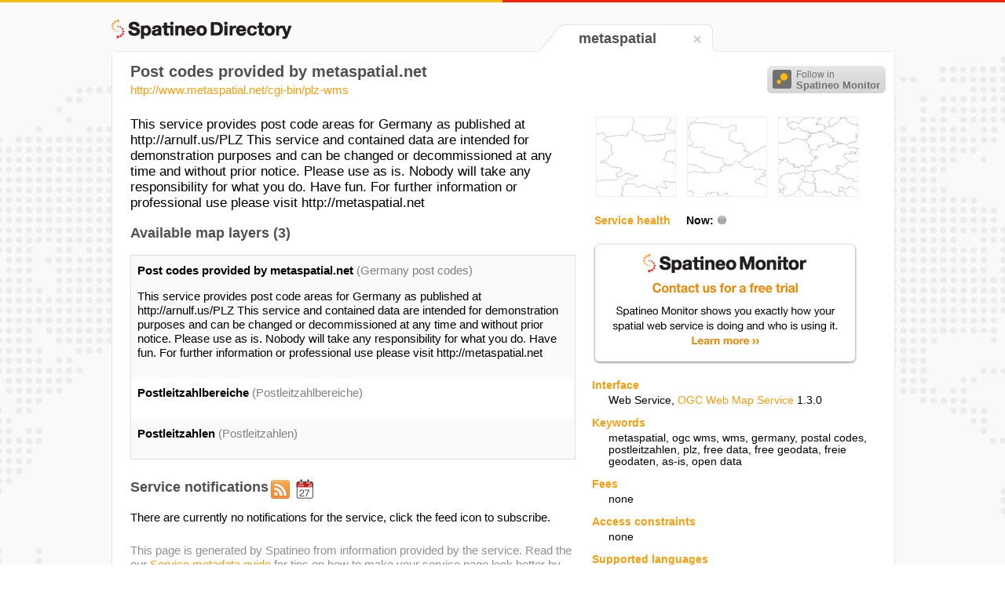

--- FILE ---
content_type: text/html;charset=UTF-8
request_url: https://directory.spatineo.com/service/8645/
body_size: 21273
content:
<!DOCTYPE html>
<html>

<head>
<meta name="viewport" content="initial-scale=1.0, user-scalable=no" />
<meta charset="utf-8" />
<meta name="Description" content="Spatineo Directory page containing service metadata and availability information about WMS type Web Service 'Post codes provided by metaspatial.net' provided by metaspatial."/>
<title>Post codes provided by metaspatial.net - Spatineo Directory</title>
<link rel="shortcut icon" href="/favicon.ico"/>
<link rel="apple-touch-icon" href="/apple-touch-icon.png" />
<link rel="feed" href="https://monitor.spatineo.com/api/public/notifications/8645/" title="Changes as Atom feed"/>
<link rel="home" href="https://directory.spatineo.com/"/>
<link rel="canonical" href="https://directory.spatineo.com/service/8645/" />
<link rel="publisher" href="https://plus.google.com/103325145443709392720" />
<link rel="sitemap" href="/sitemap.xml" type="application/xml" />
<link rel="stylesheet" type="text/css" href="../../directory-20150729.css" />
<link rel="stylesheet" type="text/css" href="../../lib/lightbox/css/lightbox.css" />
<style>
	.eaafterat:before {
		content: 'metaspatial.net';
	}
	.eabeforeat:before {
		content: 'arnulf.christl';
	}
	.attainline:before {
		content: '@';
	}
</style>
<script type="text/javascript" src="//cdnjs.cloudflare.com/ajax/libs/jquery/1.8.3/jquery.min.js"></script>
<script type="text/javascript" src="//cdnjs.cloudflare.com/ajax/libs/jquery-cookie/1.4.1/jquery.cookie.min.js"></script>
<script type="text/javascript" src="//cdnjs.cloudflare.com/ajax/libs/modernizr/2.6.2/modernizr.min.js"></script>
<script type="text/javascript" src="//cdnjs.cloudflare.com/ajax/libs/showdown/0.3.1/showdown.min.js"></script>
<script type="text/javascript" src="//cdnjs.cloudflare.com/ajax/libs/moment.js/2.0.0/moment.min.js"></script>
<script type="text/javascript" src="//cdnjs.cloudflare.com/ajax/libs/underscore.js/1.4.4/underscore-min.js"></script>
<script type="text/javascript" src="../../lib/lightbox/js/lightbox.js"></script>

<script type="text/javascript">
$(document).ready(function() {

	var now = moment();

	function calculateAvailability(dim) {
		var avail = dim.hoursUp / (dim.hoursDown + dim.hoursMaintenance + dim.hoursUp) * 100.0;
		return Math.round(avail*10.0) / 10.0;
	}

	function calculateTime(dim) {
		if (dim > 24) {
			return (Math.round(dim / 24 * 10.0) / 10.0) + " days";
		} else {
			return (Math.round(dim * 10.0) / 10.0) + " hours";
		}

	}

	function addAvailabilityInformation(x, tbody) {

		// Calculate availability
		var availability = $('<tr></tr>');
		availability.append( $('<td class="row_label"></td>').text('Availability') );
		availability.append( $('<td></td>').text( calculateAvailability(x.week) +"%" ) );
		availability.append( $('<td></td>').text( calculateAvailability(x.year) +"%" ) );

		var downtime = $('<tr></tr>');
		downtime.append( $('<td class="row_label"></td>').text('Total downtime') );
		downtime.append( $('<td></td>').text( calculateTime(x.week.hoursDown + x.week.hoursMaintenance) ) );
		downtime.append( $('<td></td>').text( calculateTime(x.year.hoursDown + x.year.hoursMaintenance) ) );

		var maintenance = $('<tr></tr>');
		maintenance.append( $('<td class="row_label"></td>').text('Pre-announced service interruptions') );
		maintenance.append( $('<td></td>').text( calculateTime(x.week.hoursMaintenance) ) );
		maintenance.append( $('<td></td>').text( calculateTime(x.year.hoursMaintenance) ) );

		var unexpected = $('<tr></tr>', { 'class': 'highlighted' });
		unexpected.append( $('<td class="row_label"></td>').text('Unexpected downtime') );
		unexpected.append( $('<td></td>').text( calculateTime(x.week.hoursDown) ) );
		unexpected.append( $('<td></td>').text( calculateTime(x.year.hoursDown) ) );

		tbody.append(availability);
		tbody.append(downtime);
		tbody.append(maintenance);
		tbody.append(unexpected);
	}

	$.ajax('https://monitor.spatineo.com/api/public/serviceAvailability', {
		type: 'GET',
		dataType: 'jsonp',
		data: { WMS: 8645 },
		success: function(data, status) {
			if ((status == 'success' || status == 'notmodified') && data.status == 'OK') {
				var x = data.result[0];

				$('#health_indicator').addClass(x.status.toLowerCase()).attr('title', x.status);

				if (x.week != undefined && x.year != undefined) {
					var thead = $('.health_table thead tr');
					thead.append( $('<th></th>', { 'class': 'week' }).text('Last 7 days'));
					thead.append( $('<th></th>', { 'class': 'year' }).text('Year '+new Date().getFullYear()));

					addAvailabilityInformation(x, $('.health_table tbody'));
				}

			} else {
				$('#health_indicator').addClass('unknown').attr('title', 'UNKNOWN');
			}
		}
	})

	$.ajax('https://monitor.spatineo.com/api/public/notifications/8645/json', {
		type: 'GET',
		dataType: 'jsonp',
		success: function(data, status) {
			if (!data) return;


			if (data.entries) {
				var notifications = [];

				notifications = _.filter(data.entries, function(e) { return e.type == 'userNotification'; });

				// Find latest maintenance break: filter those which have not ended yet, then order by start time
				var tmp = _.filter(data.entries, function(e) { return e.type == 'serviceEvent' && now.isBefore(e.end); });
				tmp = _.sortBy(tmp, function(e) { return moment(e.start).unix() });
				if (tmp.length > 0) {
					setMaintenanceBreak(tmp[0]);
				}

				// Add notifications
				_.each(notifications, addNotification);
			}

			if (data.publisher && data.publisher.title) {
				$('#provider_unverified').hide();
			}

		}
	});

	function setMaintenanceBreak(entry)
	{
		var element = $('#maintenance_notification');

		var content = $('<div></div>').addClass('content');
		var converter = new Showdown.converter();
		var html = converter.makeHtml(entry.content);
		// Strip id="bar" attribute from tags
		html = html.replace(/(<[a-zA-Z][a-zA-Z0-9]*) id="[^""]*"(>)/g, '$1$2');
		content.append(html);

		content.hide();
		element.click(function() {
			content.slideToggle();
		});

		var time;
		var absTime;
		if (entry.type == 'serviceEvent' && entry.start && entry.end) {
			var start = moment(entry.start);
			var end = moment(entry.end);

			var scheduledForText;

			if (start.isBefore(now) && end.isAfter(now)) {
				// Currently active
				element.addClass('active');
				time = $('<div></div>').addClass('affects_time');
				time.text('Pre-announced maintenance is in effect, ends '+end.from(now));
				content.show();

				scheduledForText = 'Scheduled for '+start.format('LLL')+' until '+end.format('LLL');
			} else {
				var inText = start.from(now);
				inText = inText.charAt(0).toUpperCase()+inText.substring(1);
				scheduledForText = inText+', from '+start.format('LLL')+' until '+end.format('LLL');
			}

			absTime = $('<div></div>').addClass('maintenance_times').text(scheduledForText);
		}

		if (entry.publish) {
			var published = $('<div></div>').addClass('publish_time').text('Published '+moment(entry.publish).format('LL'));
			content.append(published);
		}

		var titleHolder = $('<div></div>').addClass('title');
		if (time) titleHolder.append(time);
		titleHolder.append($('<h3></h3>').text(entry.title));
		if (absTime) titleHolder.append(absTime);

		element.append(titleHolder);
		element.append(content);

		element.show();
	}

	var notifications = 0;

	function addNotification(entry)
	{
		$('#service_notifications #notifications_scroller').show();
		$('#service_notifications #no_notifications').hide();

		var element = $('<div></div>').addClass('entry').addClass(entry.type);
		element.addClass( (notifications % 2) == 0 ? 'even' : 'odd');

		var title = $('<h3></h3>').text(entry.title);

		var content = $('<div></div>').addClass('content');
		var converter = new Showdown.converter();
		var html = converter.makeHtml(entry.content);
		// Strip id="bar" attribute from tags
		html = html.replace(/(<[a-zA-Z][a-zA-Z0-9]*) id="[^""]*"(>)/g, '$1$2');
		content.append(html);

		var published;
		if (entry.publish) {
			published = $('<div></div>').addClass('publish_time').text('Published '+moment(entry.publish).format('LL'));
		}

		element.append(title);
		element.append(content);
		if (published) element.append(published);
		$('#service_notifications .notifications').append(element);

		// Update the header
		notifications++;
		$('#service_notifications #header_container #header').text('Service notifications ('+notifications+')');
	}

	function navigateToSearch(){
		var lang = $.cookie('spatineo_language');
		var homeUrl = 'https://directory.spatineo.com/';
		if (!lang) {
			lang = 'en';
		}
		if (lang != 'en') {
			homeUrl += lang + '/';
		}
		window.location = homeUrl;
	}

	$('#directory_home, #tab_close').click(function(){
			navigateToSearch();
	});


});
</script>
<script>
  (function(i,s,o,g,r,a,m){i['GoogleAnalyticsObject']=r;i[r]=i[r]||function(){
  (i[r].q=i[r].q||[]).push(arguments)},i[r].l=1*new Date();a=s.createElement(o),
  m=s.getElementsByTagName(o)[0];a.async=1;a.src=g;m.parentNode.insertBefore(a,m)
  })(window,document,'script','//www.google-analytics.com/analytics.js','ga');

  ga('create', 'UA-21595267-7', 'auto');
  ga('send', 'pageview');
</script>
<script type="text/javascript">
	  var addThisId = 'pubid=ra-507b1ac8777e0d46';
		var addthis_config = {
        "data_track_addressbar":false,
        "data_track_clickback": false,
        'data_ga_property': 'UA-21595267-7',
        'data_ga_social' : true
        };
		(function() {
			var addThis = document.createElement('script'); addThis.type = 'text/javascript'; addThis.async = true;
			addThis.src = 'https://s7.addthis.com/js/300/addthis_widget.js#'+addThisId;
			var s = document.getElementsByTagName('script')[0];
			s.parentNode.insertBefore(addThis, s);
		})();
</script>
<script type="text/javascript">
		/* * * CONFIGURATION VARIABLES: EDIT BEFORE PASTING INTO YOUR WEBPAGE * * */
		var disqus_shortname = 'spatineodirectory'; // required: replace example with your forum shortname

		/* * * DON'T EDIT BELOW THIS LINE * * */
		(function() {
			var dsq = document.createElement('script'); dsq.type = 'text/javascript'; dsq.async = true;
			dsq.src = '//' + disqus_shortname + '.disqus.com/embed.js';
			var s = document.getElementsByTagName('script')[0];
			s.parentNode.insertBefore(dsq, s);
		})();
</script>
</head>
<body>
	<div id="header_stripe_left"></div>
	<div id="header_stripe_right"></div>
	<div id="background_container">

		<div id="page_container">
			<h3 id="directory_home" title="Spatineo Directory"><span class="directory_logo"></span></h3>
			<div id="tab_container">
				<table id="tab_table">
					<tr class="bg_color_row">
						<td id="tab_left_top"></td>
						<td id="tab_left_side"></td>
						<td id="tab_content">
							<h2 class="provider_name">
									metaspatial
								
							</h2>
						</td>
						<td id="tab_content_close">
							<div id="tab_close" title="Search for more"><span class="close_icon"></span></div>
						</td>
						<td id="tab_right_side"></td>
						<td id="tab_right_top"></td>
					</tr>
				</table>

			</div>
			<div id="content_container">
				<div id="sharing_buttons">
						<!-- AddThis Button BEGIN -->
						<div class="addthis_toolbox addthis_default_style">
							<a class="addthis_button_preferred_1"></a>
							<a class="addthis_button_preferred_2"></a>
							<a class="addthis_button_preferred_3"></a>
							<a class="addthis_button_preferred_4"></a>
							<a class="addthis_button_compact"></a>
							<a class="addthis_counter addthis_bubble_style"></a>
						</div>
						<!-- AddThis Button END -->
						<button class="btn-follow" type="button" onclick="location.href='https://monitor.spatineo.com/#/monitoring/metrics?followService=8645'">
							<span class="follow-icon"></span>
							<span class="follow-text">
								Follow in<br><strong>Spatineo Monitor</strong>
							</span>
						</button>
				</div>
				<div id="content_inner" itemscope
					itemtype="http://schema.org/SoftwareApplication/WebService">

					<div id="service_title">
					  <h1 itemprop="name">
						  Post codes provided by metaspatial.net
					  </h1>
					  <p class="service_access_point" itemprop="url">
						  <a href="http://www.metaspatial.net/cgi-bin/plz-wms?SERVICE=WMS&amp;REQUEST=GetCapabilities">http://www.metaspatial.net/cgi-bin/plz-wms</a>
					  </p>
		  		</div>

					<div id="right_content">
						<div id="right_inner">
						<div id="preview_container">

								<span class="thumb_container" itemprop="screenshot" itemscope
									itemtype="http://schema.org/ImageObject">
									<a href="/service/8645/images/1" title="Postleitzahlbereiche" rel="lightbox[preview]"><img src="/service/8645/images/1" width="100" itemprop="contentUrl" alt="Postleitzahlbereiche"/></a>
								</span>


								<span class="thumb_container" itemprop="screenshot" itemscope
									itemtype="http://schema.org/ImageObject">
									<a href="/service/8645/images/2" title="Postleitzahlbereiche" rel="lightbox[preview]"><img src="/service/8645/images/2" width="100" itemprop="contentUrl" alt="Postleitzahlbereiche"/></a>
								</span>


								<span class="thumb_container" itemprop="screenshot" itemscope
									itemtype="http://schema.org/ImageObject">
									<a href="/service/8645/images/3" title="Postleitzahlbereiche" rel="lightbox[preview]"><img src="/service/8645/images/3" width="100" itemprop="contentUrl" alt="Postleitzahlbereiche"/></a>
								</span>

						</div>
						<div id="service_health_container">
							<table class="health_table">
							  <thead>
								<tr>
									<th class="health"><span class="heading">Service health</span> Now:<span
										class="health_now_indicator" id="health_indicator"></span></th>
								</tr>
							  </thead>
							  <tbody></tbody>

							</table>
						</div>

						<div id="monitor_ad_container">
							<a href="https://www.spatineo.com/monitoring/"><span id="spatineo_monitor_ad"></span></a>
						</div>

						<div id="service_info_container">
							<dl class="service_info">
								<dt class="heading">Interface</dt>
								<dd>

									<span itemprop="applicationCategory">Web Service</span>,
											<a href="https://www.opengeospatial.org/standards/wms">
												<span
													itemprop="applicationSubCategory">OGC Web Map Service</span></a>
											<span
													itemprop="softwareVersion">1.3.0</span>
								</dd>




								<dt class="heading">Keywords</dt>
								<dd itemprop="keywords">
									<span class="keyword">metaspatial</span>,
									<span class="keyword">ogc wms</span>,
									<span class="keyword">wms</span>,
									<span class="keyword">germany</span>,
									<span class="keyword">postal codes</span>,
									<span class="keyword">postleitzahlen</span>,
									<span class="keyword">plz</span>,
									<span class="keyword">free data</span>,
									<span class="keyword">free geodata</span>,
									<span class="keyword">freie geodaten</span>,
									<span class="keyword">as-is</span>,
									<span class="keyword">open data</span>
								</dd>

								<dt class="heading">Fees</dt>
								<dd>
								none
</dd>

								<dt class="heading">Access constraints</dt>
								<dd itemprop="permissions">
								none
</dd>

								<dt class="heading">Supported languages</dt>
								<dd>
										No INSPIRE Extended Capabilities (including service language support) given.
										See <a href="https://inspire.jrc.ec.europa.eu/documents/Network_Services/TechnicalGuidance_ViewServices_v3.1.pdf">INSPIRE Technical Guidance - View Services</a> for more information.
								</dd>

								<dt class="heading">Data provider</dt>
								<dd class="provider_info" itemprop="provider" itemscope
									itemtype="http://schema.org/Organization">
									<p>
										<span class="provider_name" itemprop="name">
								metaspatial
</span><span id="provider_unverified"> (unverified)</span>
									</p>
									<p>Contact information:</p>
									<div class="contact_info">
										<div itemprop="contactPoint" itemscope
											itemtype="http://schema.org/ContactPoint">
											<p itemprop="name">Arnulf Christl</p>
											<p>metaspatial</p>
										</div>
										<div itemprop="address" itemscope
											itemtype="http://schema.org/PostalAddress">
											<p>
												postal:<br/>
												<span itemprop="streetAddress">Heerstr. 162</span>,
												<span itemprop="postalCode">53111</span>
												<span itemprop="addressLocality">Bonn</span>,
												<span itemprop="addressCountry">Germany</span>
											</p>
									</div>
									<p>
										Email:&nbsp;<span itemprop="email"><span class="eabeforeat"></span><span class="attainline"></span><span class="eaafterat"></span></span>
									</p>
									<p>
										Phone:&nbsp;<span itemprop="telephone">+491722958004</span>
									</p>
									</div>
								</dd>

								<dt class="heading">Service metadata</dt>
								<dd>
									No INSPIRE Extended Capabilities (including service metadata) given.
										See <a href="https://inspire.jrc.ec.europa.eu/documents/Network_Services/TechnicalGuidance_ViewServices_v3.1.pdf">INSPIRE Technical Guidance - View Services</a> for more information.
								</dd>
							</dl>
						</div>

						<div id="gads_container">
							<h3>Ads by Google</h3>
							<script async src="//pagead2.googlesyndication.com/pagead/js/adsbygoogle.js"></script>
							<!-- Directory_unit -->
							<ins class="adsbygoogle"
							     style="display:inline-block;width:336px;height:280px"
							     data-ad-client="ca-pub-5961997581153404"
							     data-ad-slot="5787972260"></ins>
							<script>
							(adsbygoogle = window.adsbygoogle || []).push({});
							</script>
						</div>
					</div>
					</div>
					<div id="left_content">

						<div id="maintenance_notification" style="display:none">
						</div>
						<div id="service_description" itemprop="description">
							<p>This service provides post code areas for Germany as published at http://arnulf.us/PLZ This service and contained data are intended for demonstration purposes and can be changed or decommissioned at any time and without prior notice. Please use as is. Nobody will take any responsibility for what you do. Have fun. For further information or professional use please visit http://metaspatial.net</p>
						</div>

						<div id="layer_container">
							<h3>Available map layers&nbsp;(3)</h3>
							<div id="layer_table_scroller">
								<div id="layer_table">
									<div id="spatineo_offering_Germany post codes" class="row even">
										<p class="layer_identifier">
											<span itemprop="name" class="layer_title">Post codes provided by metaspatial.net</span>
											<span class="layer_name">(Germany post codes)</span>
										</p>
										<p itemprop="description" class="layer_description">
												This service provides post code areas for Germany as published at http://arnulf.us/PLZ This service and contained data are intended for demonstration purposes and can be changed or decommissioned at any time and without prior notice. Please use as is. Nobody will take any responsibility for what you do. Have fun. For further information or professional use please visit http://metaspatial.net
										</p>
									</div>
									<div id="spatineo_offering_Postleitzahlbereiche" class="row odd">
										<p class="layer_identifier">
											<span itemprop="name" class="layer_title">Postleitzahlbereiche</span>
											<span class="layer_name">(Postleitzahlbereiche)</span>
										</p>
									</div>
									<div id="spatineo_offering_Postleitzahlen" class="row even">
										<p class="layer_identifier">
											<span itemprop="name" class="layer_title">Postleitzahlen</span>
											<span class="layer_name">(Postleitzahlen)</span>
										</p>
									</div>
								</div>
							</div>
						</div>
						<div id="service_notifications">

							<div id="header_container">
								<h3 id="header">Service notifications </h3>
								<a href="https://monitor.spatineo.com/api/public/notifications/8645/atom" title="Atom feed"><span class="feed_icon_large"></span></a><a href="https://monitor.spatineo.com/api/public/notifications/8645/ical" title="Notifications as an iCal feed"><span class="ical_icon_large"></span></a>
							</div>

							<div id="notifications_scroller" style="display:none">
								<div class="notifications">
								</div>
							</div>

							<p id="no_notifications">
								There are currently no notifications for the service, click the feed icon to subscribe.
							</p>
						</div>
						<div class="page_metadata">
							<p>
								This page is generated by Spatineo from information provided by the service.
								Read the our <a href="https://www.spatineo.com/service-metadata-guide/">Service metadata guide</a> for tips on how to make your service page look better
								by improving the information content of the service metadata your service is providing.
							</p>
							<p>
								Last updated 2026-01-25 01:41:06 UTC. <!-- <a href="">Request a refresh</a>. -->
							</p>

						</div>
						<div id="comment_container">
							<div id="disqus_thread"></div>
						</div>
					</div>
				</div>
			</div>
			<div id="footer_placeholder"></div>
		</div>

		<div id="map_request_builder"></div>
	</div>
</body>
</html>


--- FILE ---
content_type: text/html; charset=utf-8
request_url: https://www.google.com/recaptcha/api2/aframe
body_size: 150
content:
<!DOCTYPE HTML><html><head><meta http-equiv="content-type" content="text/html; charset=UTF-8"></head><body><script nonce="3Tgo4ownUo736-AnGSEvgw">/** Anti-fraud and anti-abuse applications only. See google.com/recaptcha */ try{var clients={'sodar':'https://pagead2.googlesyndication.com/pagead/sodar?'};window.addEventListener("message",function(a){try{if(a.source===window.parent){var b=JSON.parse(a.data);var c=clients[b['id']];if(c){var d=document.createElement('img');d.src=c+b['params']+'&rc='+(localStorage.getItem("rc::a")?sessionStorage.getItem("rc::b"):"");window.document.body.appendChild(d);sessionStorage.setItem("rc::e",parseInt(sessionStorage.getItem("rc::e")||0)+1);localStorage.setItem("rc::h",'1769752537324');}}}catch(b){}});window.parent.postMessage("_grecaptcha_ready", "*");}catch(b){}</script></body></html>

--- FILE ---
content_type: text/javascript; charset=utf-8
request_url: https://monitor.spatineo.com/api/public/serviceAvailability?callback=jQuery18307012443062511722_1769752535171&WMS=8645&_=1769752535390
body_size: 164
content:
jQuery18307012443062511722_1769752535171 && jQuery18307012443062511722_1769752535171({
  "version": "1.0",
  "status": "OK",
  "result": [
    {
      "status": "ERROR",
      "statusMessage": "Unknown service"
    }
  ]
});

--- FILE ---
content_type: text/javascript; charset=utf-8
request_url: https://monitor.spatineo.com/api/public/notifications/8645/json?callback=jQuery18307012443062511722_1769752535172&_=1769752535392
body_size: 200
content:
jQuery18307012443062511722_1769752535172 && jQuery18307012443062511722_1769752535172({
  "service": {
    "title": "Post codes provided by metaspatial.net"
  },
  "publisher": {
    "title": ""
  },
  "entries": [],
  "generated": "2026-01-30T05:55:36.412Z"
});